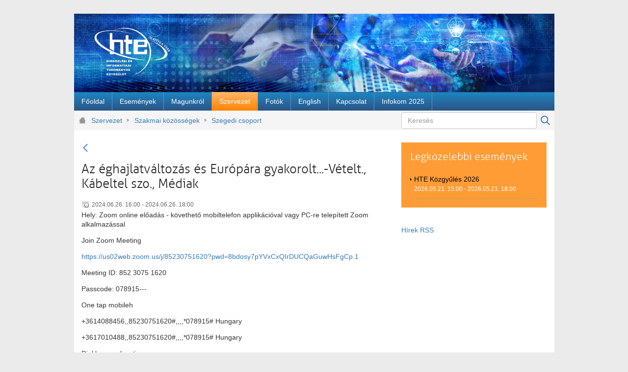

--- FILE ---
content_type: text/html;charset=UTF-8
request_url: https://www.hte.hu/szegedi-csoport/-/esemeny/4923774/az-eghajlatvaltozas-es-europara-gyakorolt----vetelt--kabeltel-szo--mediak
body_size: 8853
content:
<!DOCTYPE html> <html class="ltr" dir="ltr" lang="hu-HU"> <head> <title>Szegedi csoport - HTE site</title> <meta content="initial-scale=1.0, width=device-width" name="viewport" /> <link href="https://www.hte.hu/o/mentions-web/css/mentions.css" rel="stylesheet" type = "text/css" /> <link href="https://www.hte.hu/o/dynamic-data-mapping-form-renderer/css/main.css" rel="stylesheet" type = "text/css" /> <meta content="text/html; charset=UTF-8" http-equiv="content-type" /> <link data-senna-track="temporary" href="https://www.hte.hu/o/hte-dxp-theme/images/favicon.ico" rel="Shortcut Icon" /> <link data-senna-track="temporary" href="https&#x3a;&#x2f;&#x2f;www&#x2e;hte&#x2e;hu&#x2f;szegedi-csoport&#x2f;-&#x2f;esemeny&#x2f;4923774&#x2f;az-eghajlatvaltozas-es-europara-gyakorolt----vetelt--kabeltel-szo--mediak" rel="canonical" /> <link class="lfr-css-file" data-senna-track="temporary" href="https&#x3a;&#x2f;&#x2f;www&#x2e;hte&#x2e;hu&#x2f;o&#x2f;hte-dxp-theme&#x2f;css&#x2f;aui&#x2e;css&#x3f;browserId&#x3d;other&#x26;themeId&#x3d;htedxptheme_WAR_htedxptheme&#x26;minifierType&#x3d;css&#x26;languageId&#x3d;hu_HU&#x26;b&#x3d;7002&#x26;t&#x3d;32" id="liferayAUICSS" rel="stylesheet" type="text/css" /> <link data-senna-track="temporary" href="&#x2f;o&#x2f;frontend-css-web&#x2f;main&#x2e;css&#x3f;browserId&#x3d;other&#x26;themeId&#x3d;htedxptheme_WAR_htedxptheme&#x26;minifierType&#x3d;css&#x26;languageId&#x3d;hu_HU&#x26;b&#x3d;7002&#x26;t&#x3d;1526654454969" id="liferayPortalCSS" rel="stylesheet" type="text/css" /> <link data-senna-track="permanent" href="&#x2f;combo&#x3f;browserId&#x3d;other&#x26;minifierType&#x3d;&#x26;themeId&#x3d;htedxptheme_WAR_htedxptheme&#x26;languageId&#x3d;hu_HU&#x26;b&#x3d;7002&#x26;com_liferay_journal_content_web_portlet_JournalContentPortlet_INSTANCE_zzeRrTuDePz2&#x3a;&#x25;2Fcss&#x25;2Fmain&#x2e;css&#x26;com_liferay_product_navigation_product_menu_web_portlet_ProductMenuPortlet&#x3a;&#x25;2Fcss&#x25;2Fmain&#x2e;css&#x26;t&#x3d;1759054836000" id="da85811c" rel="stylesheet" type="text/css" /> <script data-senna-track="temporary" type="text/javascript">var Liferay=Liferay||{};
Liferay.Browser={acceptsGzip:function(){return!0},getMajorVersion:function(){return 131},getRevision:function(){return"537.36"},getVersion:function(){return"131.0"},isAir:function(){return!1},isChrome:function(){return!0},isFirefox:function(){return!1},isGecko:function(){return!0},isIe:function(){return!1},isIphone:function(){return!1},isLinux:function(){return!1},isMac:function(){return!0},isMobile:function(){return!1},isMozilla:function(){return!1},isOpera:function(){return!1},isRtf:function(){return!0},
isSafari:function(){return!0},isSun:function(){return!1},isWebKit:function(){return!0},isWindows:function(){return!1}};Liferay.Data=Liferay.Data||{};Liferay.Data.NAV_SELECTOR="#navigation";Liferay.Data.NAV_SELECTOR_MOBILE="#navigationCollapse";Liferay.Data.isCustomizationView=function(){return!1};Liferay.Data.notices=[null];Liferay.PortletKeys={DOCUMENT_LIBRARY:"com_liferay_document_library_web_portlet_DLPortlet",DYNAMIC_DATA_MAPPING:"com_liferay_dynamic_data_mapping_web_portlet_DDMPortlet",ITEM_SELECTOR:"com_liferay_item_selector_web_portlet_ItemSelectorPortlet"};
Liferay.PropsValues={JAVASCRIPT_SINGLE_PAGE_APPLICATION_TIMEOUT:3E4,NTLM_AUTH_ENABLED:!1,UPLOAD_SERVLET_REQUEST_IMPL_MAX_SIZE:3E8};
Liferay.ThemeDisplay={getLayoutId:function(){return"131"},getLayoutRelativeURL:function(){return"/szegedi-csoport"},getLayoutURL:function(){return"https://www.hte.hu/szegedi-csoport"},getParentLayoutId:function(){return"356"},isControlPanel:function(){return!1},isPrivateLayout:function(){return"false"},isVirtualLayout:function(){return!1},getBCP47LanguageId:function(){return"hu-HU"},getCDNBaseURL:function(){return"https://www.hte.hu"},getCDNDynamicResourcesHost:function(){return""},getCDNHost:function(){return""},
getCompanyGroupId:function(){return"10192"},getCompanyId:function(){return"10154"},getDefaultLanguageId:function(){return"hu_HU"},getDoAsUserIdEncoded:function(){return""},getLanguageId:function(){return"hu_HU"},getParentGroupId:function(){return"10180"},getPathContext:function(){return""},getPathImage:function(){return"/image"},getPathJavaScript:function(){return"/o/frontend-js-web"},getPathMain:function(){return"/c"},getPathThemeImages:function(){return"https://www.hte.hu/o/hte-dxp-theme/images"},
getPathThemeRoot:function(){return"/o/hte-dxp-theme"},getPlid:function(){return"138229"},getPortalURL:function(){return"https://www.hte.hu"},getScopeGroupId:function(){return"10180"},getScopeGroupIdOrLiveGroupId:function(){return"10180"},getSessionId:function(){return""},getSiteGroupId:function(){return"10180"},getURLControlPanel:function(){return"/group/control_panel?refererPlid\x3d138229"},getURLHome:function(){return"https://www.hte.hu/web/guest"},getUserId:function(){return"10158"},getUserName:function(){return""},
isAddSessionIdToURL:function(){return!1},isFreeformLayout:function(){return!1},isImpersonated:function(){return!1},isSignedIn:function(){return!1},isStateExclusive:function(){return!1},isStateMaximized:function(){return!0},isStatePopUp:function(){return!1}};var themeDisplay=Liferay.ThemeDisplay;
Liferay.AUI={getAvailableLangPath:function(){return"available_languages.jsp?browserId\x3dother\x26themeId\x3dhtedxptheme_WAR_htedxptheme\x26colorSchemeId\x3d01\x26minifierType\x3djs\x26languageId\x3dhu_HU\x26b\x3d7002\x26t\x3d1526654455177"},getCombine:function(){return!0},getComboPath:function(){return"/combo/?browserId\x3dother\x26minifierType\x3d\x26languageId\x3dhu_HU\x26b\x3d7002\x26t\x3d1526654455177\x26"},getDateFormat:function(){return"%Y/%m/%d"},getEditorCKEditorPath:function(){return"/o/frontend-editor-ckeditor-web"},
getFilter:function(){return"min"},getFilterConfig:function(){var a=null;this.getCombine()||(a={replaceStr:".js"+this.getStaticResourceURLParams(),searchExp:"\\.js$"});return a},getJavaScriptRootPath:function(){return"/o/frontend-js-web"},getLangPath:function(){return"aui_lang.jsp?browserId\x3dother\x26themeId\x3dhtedxptheme_WAR_htedxptheme\x26colorSchemeId\x3d01\x26minifierType\x3djs\x26languageId\x3dhu_HU\x26b\x3d7002\x26t\x3d1526654455177"},getPortletRootPath:function(){return"/html/portlet"},getStaticResourceURLParams:function(){return"?browserId\x3dother\x26minifierType\x3d\x26languageId\x3dhu_HU\x26b\x3d7002\x26t\x3d1526654455177"}};
Liferay.authToken="graB53su";Liferay.currentURL="/szegedi-csoport/-/esemeny/4923774/az-eghajlatvaltozas-es-europara-gyakorolt----vetelt--kabeltel-szo--mediak";Liferay.currentURLEncoded="%2Fszegedi-csoport%2F-%2Fesemeny%2F4923774%2Faz-eghajlatvaltozas-es-europara-gyakorolt----vetelt--kabeltel-szo--mediak";</script> <script src="/o/js_loader_modules?t=200" type="text/javascript"></script> <script src="/o/frontend-js-web/barebone.jsp?browserId=other&amp;themeId=htedxptheme_WAR_htedxptheme&amp;colorSchemeId=01&amp;minifierType=js&amp;minifierBundleId=javascript.barebone.files&amp;languageId=hu_HU&amp;b=7002&amp;t=1526654455177" type="text/javascript"></script> <script src="/o/js_bundle_config?t=32" type="text/javascript"></script> <script data-senna-track="temporary" type="text/javascript">Liferay.Portlet.list=["hteeventdetailsportlet_WAR_htenewsportlet"];</script> <script data-senna-track="permanent" id="googleAnalyticsScript" type="text/javascript">(function(a,e,f,g,b,c,d){a.GoogleAnalyticsObject=b;a[b]=a[b]||function(){a[b].q=a[b].q||[];a[b].q.push(arguments)};a[b].l=1*new Date;c=e.createElement(f);d=e.getElementsByTagName(f)[0];c.async=1;c.src=g;d.parentNode.insertBefore(c,d)})(window,document,"script","//www.google-analytics.com/analytics.js","ga");ga("create","UA-6227477-1","auto");ga("send","pageview");</script> <link class="lfr-css-file" data-senna-track="temporary" href="https&#x3a;&#x2f;&#x2f;www&#x2e;hte&#x2e;hu&#x2f;o&#x2f;hte-dxp-theme&#x2f;css&#x2f;main&#x2e;css&#x3f;browserId&#x3d;other&#x26;themeId&#x3d;htedxptheme_WAR_htedxptheme&#x26;minifierType&#x3d;css&#x26;languageId&#x3d;hu_HU&#x26;b&#x3d;7002&#x26;t&#x3d;32" id="liferayThemeCSS" rel="stylesheet" type="text/css" /> <style data-senna-track="temporary" type="text/css"> #p_p_id_com_liferay_journal_content_web_portlet_JournalContentPortlet_INSTANCE_zzeRrTuDePz2_ .portlet-content { border-width:; border-style: } #p_p_id_com_liferay_journal_content_web_portlet_JournalContentPortlet_INSTANCE_xXMVdNoybc1H_ .portlet-content { border-width:; border-style: } #p_p_id_hteeventlister_WAR_htenewsportlet_ .portlet-content { border-width:; border-style: } #p_p_id_htenewslisterportlet_WAR_htenewsportlet_ .portlet-content { border-width:; border-style: } #p_p_id_htenexteventsportlet_WAR_htenewsportlet_ .portlet-content { border-width:; border-style: } </style> <link data-senna-track="temporary" href="/combo?browserId=other&minifierType=css&languageId=hu_HU&b=7002&t=1526654457879&/o/product-navigation-simulation-theme-contributor/css/simulation_panel.css&/o/product-navigation-product-menu-theme-contributor/product_navigation_product_menu.css&/o/product-navigation-control-menu-theme-contributor/product_navigation_control_menu.css" rel="stylesheet" type = "text/css" /> </head> <body class=" controls-visible yui3-skin-sam page-maximized guest-site signed-out public-page site hte"> <nav class="quick-access-nav" id="ozmn_quickAccessNav"> <h1 class="hide-accessible">Navigáció</h1> <ul> <li><a href="#main-content">Ugrás a tartalomhoz</a></li> </ul> </nav> <div class="container" id="wrapper"> <header id="banner" role="banner"> <div class="header-top"> <!-- Header --> <div class="portlet-boundary portlet-boundary_com_liferay_journal_content_web_portlet_JournalContentPortlet_ portlet-static portlet-static-end portlet-barebone portlet-journal-content " id="p_p_id_com_liferay_journal_content_web_portlet_JournalContentPortlet_INSTANCE_4544756_" > <section class="portlet" id="portlet_com_liferay_journal_content_web_portlet_JournalContentPortlet_INSTANCE_4544756"> <div class="portlet-content"> <!--<h2 class="portlet-title-text">Header</h2>--> <div class=" portlet-content-container" > <div class="portlet-body"> <div class="text-right user-tool-asset-addon-entries"> </div> <div class="journal-content-article"> <img src="/documents/10180/4544724/header.jpg" style="width: 979px; " /> </div> <div class="content-metadata-asset-addon-entries"> </div> </div> </div> </div> </section> </div> </div> <div class="header-bottom"> <!-- Navigation --> <nav class="sort-pages modify-pages closed" id="navigation" role="navigation"> <h1 class="hide-accessible">Navigáció</h1> <ul aria-label="Webhelyoldalak:" role="menubar"> <li class="" id="layout_11" role="presentation"> <a aria-labelledby="layout_11" href="https&#x3a;&#x2f;&#x2f;www&#x2e;hte&#x2e;hu&#x2f;fooldal" role="menuitem"><span> Főoldal</span></a> </li> <li class="" id="layout_10" role="presentation"> <a aria-labelledby="layout_10" href="https&#x3a;&#x2f;&#x2f;www&#x2e;hte&#x2e;hu&#x2f;esemenyek" role="menuitem"><span> Események</span></a> <ul class="child-menu" role="menu"> <li class="" id="layout_269" role="presentation"> <a aria-labelledby="layout_269" href="https&#x3a;&#x2f;&#x2f;www&#x2e;hte&#x2e;hu&#x2f;esemenyek" role="menuitem">Szakmai közösségek eseményei</a> </li> <li class="" id="layout_172" role="presentation"> <a aria-labelledby="layout_172" href="https&#x3a;&#x2f;&#x2f;www&#x2e;hte&#x2e;hu&#x2f;nagyrendezvenyek" role="menuitem">Nagyrendezvények</a> </li> <li class="" id="layout_417" role="presentation"> <a aria-labelledby="layout_417" href="https&#x3a;&#x2f;&#x2f;www&#x2e;hte&#x2e;hu&#x2f;2g_kivezetes" role="menuitem">2G kivezetés</a> </li> </ul> </li> <li class="" id="layout_27" role="presentation"> <a aria-labelledby="layout_27" href="https&#x3a;&#x2f;&#x2f;www&#x2e;hte&#x2e;hu&#x2f;magunkrol" role="menuitem"><span> Magunkról</span></a> <ul class="child-menu" role="menu"> <li class="" id="layout_33" role="presentation"> <a aria-labelledby="layout_33" href="https&#x3a;&#x2f;&#x2f;www&#x2e;hte&#x2e;hu&#x2f;dijak" role="menuitem">Díjak</a> </li> <li class="" id="layout_34" role="presentation"> <a aria-labelledby="layout_34" href="https&#x3a;&#x2f;&#x2f;www&#x2e;hte&#x2e;hu&#x2f;publikaciok" role="menuitem">Publikációk</a> </li> <li class="" id="layout_31" role="presentation"> <a aria-labelledby="layout_31" href="https&#x3a;&#x2f;&#x2f;www&#x2e;hte&#x2e;hu&#x2f;tortenet" role="menuitem">Történet</a> </li> <li class="" id="layout_117" role="presentation"> <a aria-labelledby="layout_117" href="https&#x3a;&#x2f;&#x2f;www&#x2e;hte&#x2e;hu&#x2f;beszamolok" role="menuitem">Beszámolók</a> </li> <li class="" id="layout_207" role="presentation"> <a aria-labelledby="layout_207" href="https&#x3a;&#x2f;&#x2f;www&#x2e;hte&#x2e;hu&#x2f;hteakademia" role="menuitem">HTE Akadémia</a> </li> <li class="" id="layout_300" role="presentation"> <a aria-labelledby="layout_300" href="https&#x3a;&#x2f;&#x2f;www&#x2e;hte&#x2e;hu&#x2f;technikatorteneti-evfordulok" role="menuitem">Technikatörténeti évfordulók</a> </li> <li class="" id="layout_351" role="presentation"> <a aria-labelledby="layout_351" href="https&#x3a;&#x2f;&#x2f;www&#x2e;hte&#x2e;hu&#x2f;szeniorjaink-munkai" role="menuitem">Szeniorjaink munkái</a> </li> <li class="" id="layout_379" role="presentation"> <a aria-labelledby="layout_379" href="https&#x3a;&#x2f;&#x2f;www&#x2e;hte&#x2e;hu&#x2f;itsza" role="menuitem">Infokommunikáció-történeti Személyi Adattár (ITSZA)</a> </li> <li class="" id="layout_383" role="presentation"> <a aria-labelledby="layout_383" href="https&#x3a;&#x2f;&#x2f;www&#x2e;fogalomtar&#x2e;hte&#x2e;hu&#x2f;" role="menuitem">Infokommunikációs Fogalomtár</a> </li> </ul> </li> <li aria-selected='true' class="selected" id="layout_28" role="presentation"> <a aria-labelledby="layout_28" aria-haspopup='true' href="https&#x3a;&#x2f;&#x2f;www&#x2e;hte&#x2e;hu&#x2f;szervezet" role="menuitem"><span> Szervezet</span></a> <ul class="child-menu" role="menu"> <li class="" id="layout_30" role="presentation"> <a aria-labelledby="layout_30" href="https&#x3a;&#x2f;&#x2f;www&#x2e;hte&#x2e;hu&#x2f;elnokseg" role="menuitem">Elnökség</a> </li> <li class="" id="layout_182" role="presentation"> <a aria-labelledby="layout_182" href="https&#x3a;&#x2f;&#x2f;www&#x2e;hte&#x2e;hu&#x2f;szenatus" role="menuitem">Szenátus</a> </li> <li class="" id="layout_90" role="presentation"> <a aria-labelledby="layout_90" href="https&#x3a;&#x2f;&#x2f;www&#x2e;hte&#x2e;hu&#x2f;tiszteletbeli-elnokok-elnoksegi-tagok" role="menuitem">Tiszteletbeli elnökök, -elnökségi tagok</a> </li> <li class="" id="layout_356" role="presentation"> <a aria-labelledby="layout_356" href="https&#x3a;&#x2f;&#x2f;www&#x2e;hte&#x2e;hu&#x2f;szakmai-kozossegek" role="menuitem">Szakmai közösségek</a> </li> <li class="" id="layout_88" role="presentation"> <a aria-labelledby="layout_88" href="https&#x3a;&#x2f;&#x2f;www&#x2e;hte&#x2e;hu&#x2f;bizottsagok" role="menuitem">Bizottságok</a> </li> <li class="" id="layout_68" role="presentation"> <a aria-labelledby="layout_68" href="https&#x3a;&#x2f;&#x2f;www&#x2e;hte&#x2e;hu&#x2f;tagsag-belepes" role="menuitem">Tagság, belépés</a> </li> <li class="" id="layout_142" role="presentation"> <a aria-labelledby="layout_142" href="https&#x3a;&#x2f;&#x2f;www&#x2e;hte&#x2e;hu&#x2f;tagdijfizetes-reszletei" role="menuitem">Tagdíjfizetés részletei</a> </li> <li class="" id="layout_184" role="presentation"> <a aria-labelledby="layout_184" href="https&#x3a;&#x2f;&#x2f;www&#x2e;hte&#x2e;hu&#x2f;kollektiv-tagok" role="menuitem">Kollektív tagok</a> </li> <li class="" id="layout_71" role="presentation"> <a aria-labelledby="layout_71" href="https&#x3a;&#x2f;&#x2f;www&#x2e;hte&#x2e;hu&#x2f;szabalyzatok" role="menuitem">Szabályzatok</a> </li> <li class="" id="layout_118" role="presentation"> <a aria-labelledby="layout_118" href="https&#x3a;&#x2f;&#x2f;www&#x2e;hte&#x2e;hu&#x2f;iszb" role="menuitem">ISZB</a> </li> <li class="" id="layout_222" role="presentation"> <a aria-labelledby="layout_222" href="https&#x3a;&#x2f;&#x2f;www&#x2e;hte&#x2e;hu&#x2f;korabbi-tisztsegviselok" role="menuitem">Korábbi tisztségviselők</a> </li> <li class="" id="layout_327" role="presentation"> <a aria-labelledby="layout_327" href="https&#x3a;&#x2f;&#x2f;www&#x2e;hte&#x2e;hu&#x2f;korabbi-szakmai-kozossegek" role="menuitem">Korábbi szakmai közösségek</a> </li> </ul> </li> <li class="" id="layout_179" role="presentation"> <a aria-labelledby="layout_179" href="https&#x3a;&#x2f;&#x2f;www&#x2e;hte&#x2e;hu&#x2f;fotoalbum" role="menuitem"><span> Fotók</span></a> </li> <li class="" id="layout_48" role="presentation"> <a aria-labelledby="layout_48" href="https&#x3a;&#x2f;&#x2f;www&#x2e;hte&#x2e;hu&#x2f;web&#x2f;en" role="menuitem"><span> English</span></a> </li> <li class="" id="layout_29" role="presentation"> <a aria-labelledby="layout_29" href="https&#x3a;&#x2f;&#x2f;www&#x2e;hte&#x2e;hu&#x2f;kapcsolat" role="menuitem"><span> Kapcsolat</span></a> <ul class="child-menu" role="menu"> <li class="" id="layout_267" role="presentation"> <a aria-labelledby="layout_267" href="https&#x3a;&#x2f;&#x2f;www&#x2e;hte&#x2e;hu&#x2f;oldalterkep" role="menuitem">Oldaltérkép</a> </li> </ul> </li> <li class="" id="layout_414" role="presentation"> <a aria-labelledby="layout_414" href="https&#x3a;&#x2f;&#x2f;www&#x2e;hte&#x2e;hu&#x2f;web&#x2f;infokom2025" role="menuitem"><span> Infokom 2025</span></a> </li> </ul> </nav> </div> </header> <nav id="breadcrumbs"> <div class="portlet-boundary portlet-boundary_com_liferay_site_navigation_breadcrumb_web_portlet_SiteNavigationBreadcrumbPortlet_ portlet-static portlet-static-end portlet-barebone portlet-breadcrumb " id="p_p_id_com_liferay_site_navigation_breadcrumb_web_portlet_SiteNavigationBreadcrumbPortlet_" > <section class="portlet" id="portlet_com_liferay_site_navigation_breadcrumb_web_portlet_SiteNavigationBreadcrumbPortlet"> <div class="portlet-content"> <!--<h2 class="portlet-title-text">Útvonal</h2>--> <div class=" portlet-content-container" > <div class="portlet-body"> <div id="_com_liferay_site_navigation_breadcrumb_web_portlet_SiteNavigationBreadcrumbPortlet_breadcrumbs-defaultScreen"> <h1 class="hide-accessible">Útvonal</h1> <ul class="breadcrumb breadcrumb-horizontal"> <li> <a href="https://www.hte.hu/szervezet" >Szervezet</a> </li> <li> <a href="https://www.hte.hu/szakmai-kozossegek" >Szakmai közösségek</a> </li> <li> <a href="https://www.hte.hu/szegedi-csoport" >Szegedi csoport</a> </li> </ul> </div> </div> </div> </div> </section> </div> <div class="search-portlet-wrapper"> <div class="portlet-boundary portlet-boundary_com_liferay_portal_search_web_portlet_SearchPortlet_ portlet-static portlet-static-end portlet-borderless portlet-search " id="p_p_id_com_liferay_portal_search_web_portlet_SearchPortlet_" > <section class="portlet" id="portlet_com_liferay_portal_search_web_portlet_SearchPortlet"> <div class="portlet-content"> <!--<h2 class="portlet-title-text">Search</h2>--> <div class=" portlet-content-container" > <div class="portlet-body"> <form action="https&#x3a;&#x2f;&#x2f;www&#x2e;hte&#x2e;hu&#x2f;szegedi-csoport&#x3f;p_p_id&#x3d;com_liferay_portal_search_web_portlet_SearchPortlet&#x26;p_p_lifecycle&#x3d;0&#x26;p_p_state&#x3d;maximized&#x26;p_p_mode&#x3d;view&#x26;_com_liferay_portal_search_web_portlet_SearchPortlet_mvcPath&#x3d;&#x25;2Fsearch&#x2e;jsp&#x26;_com_liferay_portal_search_web_portlet_SearchPortlet_redirect&#x3d;https&#x25;3A&#x25;2F&#x25;2Fwww&#x2e;hte&#x2e;hu&#x25;2Fszegedi-csoport&#x25;3Fp_p_id&#x25;3Dcom_liferay_portal_search_web_portlet_SearchPortlet&#x25;26p_p_lifecycle&#x25;3D0&#x25;26p_p_state&#x25;3Dnormal&#x25;26p_p_mode&#x25;3Dview" class="form " data-fm-namespace="_com_liferay_portal_search_web_portlet_SearchPortlet_" id="_com_liferay_portal_search_web_portlet_SearchPortlet_fm" method="get" name="_com_liferay_portal_search_web_portlet_SearchPortlet_fm" > <fieldset class="input-container" disabled="disabled"> <input  class="field form-control"  id="_com_liferay_portal_search_web_portlet_SearchPortlet_formDate"    name="_com_liferay_portal_search_web_portlet_SearchPortlet_formDate"     type="hidden" value="1769303821568"   /> <input name="p_p_id" type="hidden" value="com_liferay_portal_search_web_portlet_SearchPortlet" /><input name="p_p_lifecycle" type="hidden" value="0" /><input name="p_p_state" type="hidden" value="maximized" /><input name="p_p_mode" type="hidden" value="view" /><input name="_com_liferay_portal_search_web_portlet_SearchPortlet_mvcPath" type="hidden" value="&#x2f;search&#x2e;jsp" /><input name="_com_liferay_portal_search_web_portlet_SearchPortlet_redirect" type="hidden" value="https&#x3a;&#x2f;&#x2f;www&#x2e;hte&#x2e;hu&#x2f;szegedi-csoport&#x3f;p_p_id&#x3d;com_liferay_portal_search_web_portlet_SearchPortlet&#x26;p_p_lifecycle&#x3d;0&#x26;p_p_state&#x3d;normal&#x26;p_p_mode&#x3d;view" /> <fieldset class="fieldset " > <div class=""> <div class="form-group form-group-inline input-text-wrapper"> <input  class="field search-input form-control"  id="_com_liferay_portal_search_web_portlet_SearchPortlet_keywords"    name="_com_liferay_portal_search_web_portlet_SearchPortlet_keywords"   placeholder="Keresés" title="Keresés" type="text" value=""  size="30"  /> </div> <input  class="field form-control"  id="_com_liferay_portal_search_web_portlet_SearchPortlet_scope"    name="_com_liferay_portal_search_web_portlet_SearchPortlet_scope"     type="hidden" value="this-site"   /> <div class="lfr-ddm-field-group lfr-ddm-field-group-inline field-wrapper" > <span class="icon-monospaced" > <a href="javascript&#x3a;&#x3b;" target="_self" class=" lfr-icon-item taglib-icon" id="_com_liferay_portal_search_web_portlet_SearchPortlet_rjus__null__null" onClick="_com_liferay_portal_search_web_portlet_SearchPortlet_search();" > <span class="" id=""> <svg class="lexicon-icon lexicon-icon-search" role="img" title="" > <use xlink:href="https://www.hte.hu/o/hte-dxp-theme/images/lexicon/icons.svg#search" /> </svg> <span class="taglib-icon-label"> </span> </span> <span class="taglib-text hide-accessible"></span> </a> </span> </div> </div> </fieldset> </fieldset> </form> </div> </div> </div> </section> </div> </div> </nav> <section id="content"> <div class="columns-max" id="main-content" role="main"> <div class="portlet-layout row"> <div class="col-md-8 portlet-column portlet-column-first" id="column-1"> <div class="portlet-boundary portlet-boundary_hteeventdetailsportlet_WAR_htenewsportlet_ portlet-static portlet-static-end portlet-borderless " id="p_p_id_hteeventdetailsportlet_WAR_htenewsportlet_" > <section class="portlet" id="portlet_hteeventdetailsportlet_WAR_htenewsportlet"> <div class="portlet-content"> <!--<h2 class="portlet-title-text">Esemény részletei</h2>--> <div class=" portlet-content-container" > <div class="portlet-body"> <div class="taglib-header "> <span class="header-back-to lfr-portal-tooltip" title="Vissza" > <a href="https&#x3a;&#x2f;&#x2f;www&#x2e;hte&#x2e;hu&#x2f;szegedi-csoport&#x3f;p_p_id&#x3d;hteeventlister_WAR_htenewsportlet&#x26;p_p_lifecycle&#x3d;0&#x26;p_p_state&#x3d;normal&#x26;p_p_mode&#x3d;view&#x26;_hteeventlister_WAR_htenewsportlet_eventId&#x3d;4923774" target="_self" class=" lfr-icon-item taglib-icon" id="_hteeventdetailsportlet_WAR_htenewsportlet_TabsBack" > <span class="" id=""> <svg class="lexicon-icon lexicon-icon-angle-left" role="img" title="" > <use xlink:href="https://www.hte.hu/o/hte-dxp-theme/images/lexicon/icons.svg#angle-left" /> </svg> <span class="taglib-icon-label"> </span> </span> <span class="taglib-text hide-accessible">Vissza</span> </a> </span> <h3 class="header-title"> <span> Az éghajlatváltozás és Európára gyakorolt...-Vételt., Kábeltel szo., Médiak </span> </h3> </div> <div class="event-dates"> 2024.06.26. 16:00 - 2024.06.26. 18:00 </div> <div class="event-location"> Hely: Zoom online előadás - követhető mobiltelefon applikációval vagy PC-re telepített Zoom alkalmazással </div> <div class="event-description"> <p> <p>Join Zoom Meeting</p> <p> <a href="https://us02web.zoom.us/j/85230751620?pwd=8bdosy7pYVxCxQIrDUCQaGuwHsFgCp.1">https://us02web.zoom.us/j/85230751620?pwd=8bdosy7pYVxCxQIrDUCQaGuwHsFgCp.1</a></p> <p>Meeting ID: 852 3075 1620</p> <p>Passcode: 078915---</p> <p>One tap mobileh</p> <p>+3614088456,,85230751620#,,,,*078915# Hungary</p> <p>+3617010488,,85230751620#,,,,*078915# Hungary</p> <p>Dial by your location</p> <p>• +36 1 408 8456 Hungary</p> <p>• +36 1 701 0488 Hungary</p> <p>• +36 1 779 9126 Hungary </p> <p>Meeting ID: 852 3075 1620</p> <p>Passcode: 078915</p> <p>Find your local number: <a href="https://us02web.zoom.us/u/kduPBxVvun">https://us02web.zoom.us/u/kduPBxVvun</a></p> <p>A <strong>Vételtechnikai és a Kábeltelevíziós Szakosztály</strong> valamint a <strong>Médiaklub</strong> meghívja az érdeklődőket az alábbi érdekes és aktuális előadásra</p> <h3> <span style="color: rgb(0,0,255);">&quot;Az éghajlatváltozás és Európára gyakorolt hatásai&quot;.</span></h3> <p> </p> <p> <strong>Előadó: dr.Kiss Anna</strong></p> <p> </p> <p> <strong>Házigazda: dr.Schmideg Iván</strong></p> <p> </p> <p>Ha nincs lehetőségetek a Zoom előadásba bekapcsolódni, az alábbi Youtube linken követhetitek az előadást. <a href="https://www.youtube.com/watch?v=yiw07ejEdQE">https://www.youtube.com/watch?v=yiw07ejEdQE</a></p> <p> Az előadás később a <a href="https://www.youtube.com/c/HTEinfo">https://www.youtube.com/c/HTEinfo</a> címen is elérhető lesz, itt régi előadásainkat is megnézhetik.</p> <p>Az előadás hanganyaga elérhető <a href="/documents/10180/4905128/Klima-240626.mp3">ITT</a>, képanyaga elérhető <a href="/documents/10180/4905128/2024-06_26_HTE_KA+jav.pdf">ITT.</a></p> <p> <span style="color: rgb(0,0,255);">Minden érdeklődőt szeretettel várunk!</span></p> Antal László titkár </p> </div> <div class="event-categories entry-categories"> </div> <div class="event-tags entry-tags"> <span class="taglib-asset-tags-summary"> Címkék: <span class="badge badge-default badge-sm">vételtechnikai szakosztály</span> <span class="badge badge-default badge-sm">kábeltelevíziós szakosztály</span> <span class="badge badge-default badge-sm">média klub</span> </span> </div> <div class="event-related-assets entry-links"> </div> <div class="event-export"> <a href="https://www.hte.hu/szegedi-csoport?p_p_id=hteeventdetailsportlet_WAR_htenewsportlet&p_p_lifecycle=2&p_p_state=maximized&p_p_mode=view&p_p_resource_id=export&p_p_cacheability=cacheLevelPage&_hteeventdetailsportlet_WAR_htenewsportlet_calendarBookingId=4923774" target="_blank">Esemény exportálása</a> </div> </div> </div> </div> </section> </div> </div> <div class="col-md-4 portlet-column portlet-column-last" id="column-2"> <div class="portlet-dropzone portlet-column-content portlet-column-content-last" id="layout-column_column-2"> <div class="portlet-boundary portlet-boundary_htenexteventsportlet_WAR_htenewsportlet_ portlet-static portlet-static-end portlet-borderless " id="p_p_id_htenexteventsportlet_WAR_htenewsportlet_" > <section class="portlet" id="portlet_htenexteventsportlet_WAR_htenewsportlet"> <div class="portlet-content"> <!--<h2 class="portlet-title-text">Legközelebbi események</h2>--> <div class=" portlet-content-container" > <div class="portlet-body"> <div class="events"> <h3 class="title">Legközelebbi események</h3> <div class="items"> <a class="event-name" href="https://www.hte.hu/szegedi-csoport/-/esemeny/5018564/hte-kozgyules-2026">HTE Közgyűlés 2026</a> <em>2026.05.21. 15:00 - 2026.05.21. 18:00</em> </div> </div> </div> </div> </div> </section> </div> <div class="portlet-boundary portlet-boundary_com_liferay_journal_content_web_portlet_JournalContentPortlet_ portlet-static portlet-static-end portlet-borderless portlet-journal-content " id="p_p_id_com_liferay_journal_content_web_portlet_JournalContentPortlet_INSTANCE_xXMVdNoybc1H_" > <section class="portlet" id="portlet_com_liferay_journal_content_web_portlet_JournalContentPortlet_INSTANCE_xXMVdNoybc1H"> <div class="portlet-content"> <!--<h2 class="portlet-title-text">Hírek RSS a jobb oldali hasábban</h2>--> <div class=" portlet-content-container" > <div class="portlet-body"> <div class="text-right user-tool-asset-addon-entries"> </div> <div class="journal-content-article"> <p> <a class="rss-link" href="http://www.hte.hu/web/guest/fooldal/-/journal/rss/10818?doAsGroupId=10180&amp;refererPlid=11079&amp;_15_groupId=10180">Hírek RSS</a></p> </div> <div class="content-metadata-asset-addon-entries"> <div class="content-metadata-asset-addon-entry content-metadata-asset-addon-entry-links"> </div> </div> </div> </div> </div> </section> </div> </div> </div> </div> </div> <form action="#" id="hrefFm" method="post" name="hrefFm"> <span></span> </form> </section> <footer id="footer" role="contentinfo"> <div class="row"> <div class="col-xs-10 footer-left"> <!-- Footer --> <div class="portlet-boundary portlet-boundary_com_liferay_journal_content_web_portlet_JournalContentPortlet_ portlet-static portlet-static-end portlet-barebone portlet-journal-content " id="p_p_id_com_liferay_journal_content_web_portlet_JournalContentPortlet_INSTANCE_10792_" > <section class="portlet" id="portlet_com_liferay_journal_content_web_portlet_JournalContentPortlet_INSTANCE_10792"> <div class="portlet-content"> <!--<h2 class="portlet-title-text">Footer</h2>--> <div class=" portlet-content-container" > <div class="portlet-body"> <div class="text-right user-tool-asset-addon-entries"> </div> <div class="journal-content-article"> <p><a href="http://www.hte.hu/kapcsolat"><span style="font-size: 14px;">Kapcsolat</span></a><span style="font-size: 14px;">&nbsp; •&nbsp;</span>&nbsp;<span style="font-size: 14px;"><a href="/oldalterkep">Oldaltérkép</a>&nbsp; •&nbsp;</span><span style="font-size: 14px;">&nbsp;</span><a href="/tagsag-belepes" style="font-size: 14px;">Belépési</a>&nbsp;&nbsp;<span style="font-size: 14px;">•&nbsp;</span>&nbsp;<a href="https://members.hte.hu/login"><span style="font-size: 14px;">Tagnyilvántartás</span></a><span style="font-size: 14px;">&nbsp; &nbsp; &nbsp; &nbsp;</span><a href="https://www.facebook.com/hte.egyesulet" style="font-size: 14px;" target="_blank"><img alt="" src="/documents/10180/79767/fb_icon_325x325.png?t=1401007435952" style="width: 25px; height: 25px;" /></a>&nbsp;<a href="https://www.youtube.com/c/HTEinfo"><img src="/documents/10180/95889/YouTube_logo.png" style="height: 28px; width: 39px;" /></a>&nbsp;<a href="https://www.instagram.com/hte_1949/"><img src="/documents/10180/318739/instagram+%281%29.png" style="width: 25px; height: 25px;" /></a><br /> <a href="http://regi.hte.hu" style="font-size: 14px;" target="_blank">Régi HTE honlap</a>&nbsp;<span style="font-size: 14px;">•&nbsp;</span><a href="/szja">SZJA 1%</a><br /> &nbsp;</p> <p><a href="https://adatedih.hu/"><img src="https://www.hte.hu/documents/10180/0/DATA-EDIH_Color_logo-no-background.png/0040fe02-b7ec-1df7-3bd9-1fa239835986?t=1693386702620" style="width: 154px; height: 60px;" /><img src="/documents/10180/95889/DJP_MI_atagja_fekvo.png" style="width: 134px; height: 40px;" /></a>&nbsp; &nbsp;&nbsp;<a href="https://www.ieee.org/index.html"><img alt="" src="/documents/10180/95889/IEEE_logo.gif?t=1516609977961" style="width: 80px; height: 45px;" /></a>&nbsp; &nbsp; &nbsp;&nbsp;<a href="https://www.comsoc.org"><img alt="" src="/documents/10180/95889/ieee-comsoc_2016.png?t=1516610304055" style="width: 116px; height: 45px;" /></a></p> <p>&nbsp;</p> </div> <div class="content-metadata-asset-addon-entries"> </div> </div> </div> </div> </section> </div> </div> <div class="col-xs-2 footer-right"> <a href="//www.webtown.hu" title="webtown - webdesign" class="footer-logo">webtown - webdesign</a> </div> </div> </footer> </div> <script type="text/javascript">Liferay.BrowserSelectors.run();</script> <script type="text/javascript">Liferay.currentURL="/szegedi-csoport/-/esemeny/4923774/az-eghajlatvaltozas-es-europara-gyakorolt----vetelt--kabeltel-szo--mediak";Liferay.currentURLEncoded="%2Fszegedi-csoport%2F-%2Fesemeny%2F4923774%2Faz-eghajlatvaltozas-es-europara-gyakorolt----vetelt--kabeltel-szo--mediak";</script> <script type="text/javascript"></script> <script type="text/javascript">Liferay.Portlet.onLoad({canEditTitle:!1,columnPos:0,isStatic:"end",namespacedId:"p_p_id_com_liferay_site_navigation_breadcrumb_web_portlet_SiteNavigationBreadcrumbPortlet_",portletId:"com_liferay_site_navigation_breadcrumb_web_portlet_SiteNavigationBreadcrumbPortlet",refreshURL:"/c/portal/render_portlet?p_l_id\x3d138229\x26p_p_id\x3dcom_liferay_site_navigation_breadcrumb_web_portlet_SiteNavigationBreadcrumbPortlet\x26p_p_lifecycle\x3d0\x26p_t_lifecycle\x3d0\x26p_p_state\x3dnormal\x26p_p_mode\x3dview\x26p_p_col_id\x3dnull\x26p_p_col_pos\x3dnull\x26p_p_col_count\x3dnull\x26p_p_static\x3d1\x26p_p_isolated\x3d1\x26currentURL\x3d%2Fszegedi-csoport%2F-%2Fesemeny%2F4923774%2Faz-eghajlatvaltozas-es-europara-gyakorolt----vetelt--kabeltel-szo--mediak\x26settingsScope\x3dportletInstance"});
svg4everybody({polyfill:!0});Liferay.Portlet.onLoad({canEditTitle:!1,columnPos:0,isStatic:"end",namespacedId:"p_p_id_hteeventdetailsportlet_WAR_htenewsportlet_",portletId:"hteeventdetailsportlet_WAR_htenewsportlet",refreshURL:"/c/portal/render_portlet?p_l_id\x3d138229\x26p_p_id\x3dhteeventdetailsportlet_WAR_htenewsportlet\x26p_p_lifecycle\x3d0\x26p_t_lifecycle\x3d0\x26p_p_state\x3dmaximized\x26p_p_mode\x3dview\x26p_p_col_id\x3dnull\x26p_p_col_pos\x3dnull\x26p_p_col_count\x3dnull\x26p_p_isolated\x3d1\x26currentURL\x3d%2Fszegedi-csoport%2F-%2Fesemeny%2F4923774%2Faz-eghajlatvaltozas-es-europara-gyakorolt----vetelt--kabeltel-szo--mediak\x26_hteeventdetailsportlet_WAR_htenewsportlet_eventId\x3d4923774\x26_hteeventdetailsportlet_WAR_htenewsportlet_cp_evn\x3daz-eghajlatvaltozas-es-europara-gyakorolt----vetelt--kabeltel-szo--mediak"});
Liferay.Portlet.onLoad({canEditTitle:!1,columnPos:0,isStatic:"end",namespacedId:"p_p_id_htenexteventsportlet_WAR_htenewsportlet_",portletId:"htenexteventsportlet_WAR_htenewsportlet",refreshURL:"/c/portal/render_portlet?p_l_id\x3d138229\x26p_p_id\x3dhtenexteventsportlet_WAR_htenewsportlet\x26p_p_lifecycle\x3d0\x26p_t_lifecycle\x3d0\x26p_p_state\x3dnormal\x26p_p_mode\x3dview\x26p_p_col_id\x3dcolumn-2\x26p_p_col_pos\x3d0\x26p_p_col_count\x3d2\x26p_p_isolated\x3d1\x26currentURL\x3d%2Fszegedi-csoport%2F-%2Fesemeny%2F4923774%2Faz-eghajlatvaltozas-es-europara-gyakorolt----vetelt--kabeltel-szo--mediak"});
Liferay.Portlet.onLoad({canEditTitle:!1,columnPos:1,isStatic:"end",namespacedId:"p_p_id_com_liferay_journal_content_web_portlet_JournalContentPortlet_INSTANCE_xXMVdNoybc1H_",portletId:"com_liferay_journal_content_web_portlet_JournalContentPortlet_INSTANCE_xXMVdNoybc1H",refreshURL:"/c/portal/render_portlet?p_l_id\x3d138229\x26p_p_id\x3dcom_liferay_journal_content_web_portlet_JournalContentPortlet_INSTANCE_xXMVdNoybc1H\x26p_p_lifecycle\x3d0\x26p_t_lifecycle\x3d0\x26p_p_state\x3dnormal\x26p_p_mode\x3dview\x26p_p_col_id\x3dcolumn-2\x26p_p_col_pos\x3d1\x26p_p_col_count\x3d2\x26p_p_isolated\x3d1\x26currentURL\x3d%2Fszegedi-csoport%2F-%2Fesemeny%2F4923774%2Faz-eghajlatvaltozas-es-europara-gyakorolt----vetelt--kabeltel-szo--mediak"});
Liferay.Portlet.onLoad({canEditTitle:!1,columnPos:0,isStatic:"end",namespacedId:"p_p_id_com_liferay_journal_content_web_portlet_JournalContentPortlet_INSTANCE_4544756_",portletId:"com_liferay_journal_content_web_portlet_JournalContentPortlet_INSTANCE_4544756",refreshURL:"/c/portal/render_portlet?p_l_id\x3d138229\x26p_p_id\x3dcom_liferay_journal_content_web_portlet_JournalContentPortlet_INSTANCE_4544756\x26p_p_lifecycle\x3d0\x26p_t_lifecycle\x3d0\x26p_p_state\x3dnormal\x26p_p_mode\x3dview\x26p_p_col_id\x3dnull\x26p_p_col_pos\x3dnull\x26p_p_col_count\x3dnull\x26p_p_static\x3d1\x26p_p_isolated\x3d1\x26currentURL\x3d%2Fszegedi-csoport%2F-%2Fesemeny%2F4923774%2Faz-eghajlatvaltozas-es-europara-gyakorolt----vetelt--kabeltel-szo--mediak\x26settingsScope\x3dportletInstance"});
Liferay.Portlet.onLoad({canEditTitle:!1,columnPos:0,isStatic:"end",namespacedId:"p_p_id_com_liferay_journal_content_web_portlet_JournalContentPortlet_INSTANCE_10792_",portletId:"com_liferay_journal_content_web_portlet_JournalContentPortlet_INSTANCE_10792",refreshURL:"/c/portal/render_portlet?p_l_id\x3d138229\x26p_p_id\x3dcom_liferay_journal_content_web_portlet_JournalContentPortlet_INSTANCE_10792\x26p_p_lifecycle\x3d0\x26p_t_lifecycle\x3d0\x26p_p_state\x3dnormal\x26p_p_mode\x3dview\x26p_p_col_id\x3dnull\x26p_p_col_pos\x3dnull\x26p_p_col_count\x3dnull\x26p_p_static\x3d1\x26p_p_isolated\x3d1\x26currentURL\x3d%2Fszegedi-csoport%2F-%2Fesemeny%2F4923774%2Faz-eghajlatvaltozas-es-europara-gyakorolt----vetelt--kabeltel-szo--mediak\x26settingsScope\x3dportletInstance"});
function _com_liferay_portal_search_web_portlet_SearchPortlet_search(){var b=document._com_liferay_portal_search_web_portlet_SearchPortlet_fm._com_liferay_portal_search_web_portlet_SearchPortlet_keywords.value,b=b.replace(/^\s+|\s+$/,"");""!=b&&submitForm(document._com_liferay_portal_search_web_portlet_SearchPortlet_fm)}
Liferay.Portlet.onLoad({canEditTitle:!1,columnPos:0,isStatic:"end",namespacedId:"p_p_id_com_liferay_portal_search_web_portlet_SearchPortlet_",portletId:"com_liferay_portal_search_web_portlet_SearchPortlet",refreshURL:"/c/portal/render_portlet?p_l_id\x3d138229\x26p_p_id\x3dcom_liferay_portal_search_web_portlet_SearchPortlet\x26p_p_lifecycle\x3d0\x26p_t_lifecycle\x3d0\x26p_p_state\x3dnormal\x26p_p_mode\x3dview\x26p_p_col_id\x3dnull\x26p_p_col_pos\x3dnull\x26p_p_col_count\x3dnull\x26p_p_static\x3d1\x26p_p_isolated\x3d1\x26currentURL\x3d%2Fszegedi-csoport%2F-%2Fesemeny%2F4923774%2Faz-eghajlatvaltozas-es-europara-gyakorolt----vetelt--kabeltel-szo--mediak\x26settingsScope\x3dportletInstance"});
AUI().use("aui-tooltip","liferay-menu","liferay-notice","aui-base","liferay-session","liferay-form","liferay-poller",function(b){b.UA.mobile&&Liferay.Util.addInputCancel();(function(){new Liferay.Menu;for(var a=Liferay.Data.notices,c=1;c<a.length;c++)new Liferay.Notice(a[c])})();Liferay.Session=new Liferay.SessionBase({autoExtend:!0,redirectOnExpire:!1,redirectUrl:"null",sessionLength:30,warningLength:1});(function(){var a=new b.TooltipDelegate({constrain:!0,position:"bottom",trigger:".lfr-portal-tooltip",
visible:!1,zIndex:Liferay.zIndex.TOOLTIP});Liferay.once("screenLoad",function(){a.destroy()})})();(function(){Liferay.Form.register({id:"_com_liferay_portal_search_web_portlet_SearchPortlet_fm",fieldRules:[],onSubmit:function(a){_com_liferay_portal_search_web_portlet_SearchPortlet_search();a.preventDefault()}});Liferay.on("destroyPortlet",function(a){"com_liferay_portal_search_web_portlet_SearchPortlet"===a.portletId&&delete Liferay.Form._INSTANCES._com_liferay_portal_search_web_portlet_SearchPortlet_fm});
b.all("#_com_liferay_portal_search_web_portlet_SearchPortlet_fm .input-container").removeAttribute("disabled");Liferay.fire("_com_liferay_portal_search_web_portlet_SearchPortlet_formReady")})()});</script> <script src="https://www.hte.hu/o/hte-dxp-theme/js/main.js?browserId=other&amp;minifierType=js&amp;languageId=hu_HU&amp;b=7002&amp;t=32" type="text/javascript"></script> <script>var PATH_PORTLET_CONFIGURATION_CSS_WEB="/o/portlet-configuration-css-web";AUI().applyConfig({groups:{portlet_css:{base:PATH_PORTLET_CONFIGURATION_CSS_WEB+"/js/",modules:{"liferay-look-and-feel":{path:"look_and_feel.js",requires:"aui-color-picker-popover aui-io-plugin-deprecated aui-io-request aui-tabview liferay-portlet-url liferay-util-window liferay-widget-zindex".split(" ")}},root:PATH_PORTLET_CONFIGURATION_CSS_WEB+"/js/"}}});
Liferay.provide(Liferay.Portlet,"loadCSSEditor",function(a,b,c,d){Liferay.PortletCSS.init(a,b,c,d)},["liferay-look-and-feel"]);</script> <script type="text/javascript">AUI().use("aui-base",function(a){(a=window.frameElement)&&"simulationDeviceIframe"===a.getAttribute("id")&&AUI().one("body").addClass("lfr-has-simulation-panel")});</script> <!-- inject:js --> <!-- endinject --> </body> </html> 